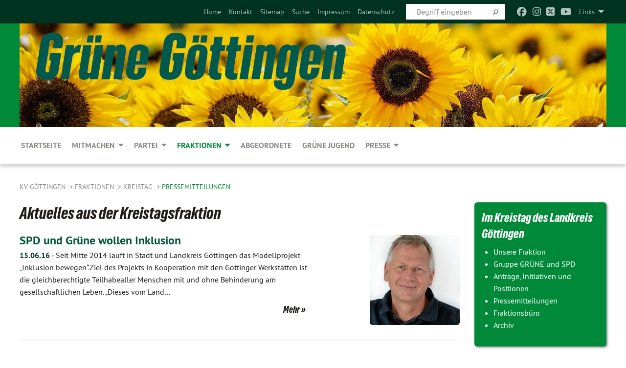

--- FILE ---
content_type: text/html; charset=utf-8
request_url: https://www.gruene-goettingen.de/fraktionen/kreistag/pressemitteilungen/seite-20?no_cache=1&tx_xblog_pi1%5Bplugin%5D=0&tx_xblog_pi1%5Byear%5D=0&cHash=d1f8c9f0436c66a70de5415572b19c1d
body_size: 8809
content:
<!DOCTYPE html>
<html lang="de" class="no-js">
<head>

<meta charset="utf-8">
<!-- 
	TYPO3 GRÜNE is Open Source. See @ https://typo3-gruene.de. Developed by die-netzmacher.de and verdigado eG.

	This website is powered by TYPO3 - inspiring people to share!
	TYPO3 is a free open source Content Management Framework initially created by Kasper Skaarhoj and licensed under GNU/GPL.
	TYPO3 is copyright 1998-2026 of Kasper Skaarhoj. Extensions are copyright of their respective owners.
	Information and contribution at https://typo3.org/
-->


<link rel="shortcut icon" href="/typo3conf/ext/startgreen/Resources/Public/Css/buendnis-90-die-gruenen.ico" type="image/vnd.microsoft.icon">

<meta name="generator" content="TYPO3 CMS" />
<meta name="description" content="Der Kreisverband Göttingen von BÜNDNIS 90/DIE GRÜNEN stellt sich vor." />
<meta name="keywords" content="BÜNDNIS 90/DIE GRÜNEN, Grüne, Green Party, Politik, Ökologie, Umwelt, Frieden, Göttingen," />
<meta name="viewport" content="width=device-width, initial-scale=1.0" />
<meta name="twitter:card" content="summary" />

<link rel="stylesheet" type="text/css" href="/typo3temp/assets/compressed/merged-adf848e3db8a6cefcac8d6ec9b0a4900-804c1c0754dd6a29854e3a21786f4533.css?1764233028" media="all">
<link rel="stylesheet" type="text/css" href="/typo3temp/assets/compressed/2a1df348cd-bb560c40fe43101ed1242ef3cb16614e.css?1764233028" media="all">
<link rel="stylesheet" type="text/css" href="/typo3temp/assets/compressed/merged-558148a905f65ab7d53c898584accc54-403c0f46a140381ac40642f092268c3a.css?1764233038" media="all">
<link rel="stylesheet" type="text/css" href="/typo3temp/assets/compressed/merged-1ba18b692853e40a7c8bb780f22dce6d-f9e3b2d84d93f6fcf56c115a7ed9bcdd.css?1764233028" media="screen">
<link media="all" href="/typo3conf/ext/iconpack_fontawesome/Resources/Public/Vendor/fontawesome-free-6.7.2-web/css/fontawesome.min.css?1764232989" rel="stylesheet" type="text/css" >
<link media="all" href="/typo3conf/ext/iconpack_fontawesome/Resources/Public/Vendor/fontawesome-free-6.7.2-web/css/brands.min.css?1764232989" rel="stylesheet" type="text/css" >
<link media="all" href="/typo3conf/ext/iconpack/Resources/Public/Css/IconpackTransforms.min.css?1764232988" rel="stylesheet" type="text/css" >
<link media="all" href="/typo3conf/ext/iconpack_fontawesome/Resources/Public/Vendor/fontawesome-free-6.7.2-web/css/solid.min.css?1764232989" rel="stylesheet" type="text/css" >
<link media="all" href="/typo3conf/ext/iconpack_fontawesome/Resources/Public/Vendor/fontawesome-free-6.7.2-web/css/regular.min.css?1764232989" rel="stylesheet" type="text/css" >



<script src="/typo3temp/assets/compressed/merged-d3028a936c4e7d36a5e1cbd51ed41b2f-3b653be5f2e29ba660a7f65638132464.js?1764233058"></script>


<meta name="viewport" content="width=device-width, initial-scale=1.0" />
<!-- Tags added by EXT:seo_dynamic_tag -->
<title>Pressemitteilungen – KV Göttingen</title>

<link rel="canonical" href="https://www.gruene-goettingen.de/fraktionen/kreistag/pressemitteilungen/seite-20?tx_xblog_pi1%5Bplugin%5D=0&amp;tx_xblog_pi1%5Byear%5D=0&amp;cHash=d1f8c9f0436c66a70de5415572b19c1d"/>
</head>
<body id="bodyId-145134" class= "start__mixed_05_02_r layout-0 theme-2109281">
<!--[if lt IE 9]>
              <p class="browsehappy">You are using an <strong>outdated</strong> browser. Please <a href="http://browsehappy.com/">upgrade your browser</a> to improve your experience.</p>
            <![endif]-->
    <div id="startBox01" class="mixed">
  
  

    <div class="siteLineTop siteLineTopNavigation"><div class="siteLine container"><ul class="dropdown menu" data-dropdown-menu>
                    <li><a href="#">Links</a><ul class = "menu" ><li class="is-submenu-item is-dropdown-submenu-item"><a href="http://www.europeangreens.org" target="_blank" rel="noreferrer">Europäische Grüne</a></li><li class="is-submenu-item is-dropdown-submenu-item"><a href="http://www.gruene.de" target="_blank" rel="noreferrer">Grüne Bundespartei</a></li><li class="is-submenu-item is-dropdown-submenu-item"><a href="http://www.gruene-niedersachsen.de" target="_blank" rel="noreferrer">Grüne Niedersachsen</a></li><li class="is-submenu-item is-dropdown-submenu-item"><a href="http://www.fraktion.gruene-niedersachsen.de" target="_blank" rel="noreferrer">Grüne Landtagsfraktion Niedersachsen</a></li><li class="is-submenu-item is-dropdown-submenu-item"><a href="http://www.trittin.de" target="_blank" rel="noreferrer">Jürgen Trittin</a></li><li class="is-submenu-item is-dropdown-submenu-item"><a href="http://www.violavoncramon.de/" target="_blank" rel="noreferrer">Viola von Cramon</a></li></ul></li>
                </ul><div class="icons socialmedia"><a href="https://www.facebook.com/gruene.gottingen" title="Facebook" target="_blank" rel="noreferrer"><i class="fa-brands fa-facebook"></i></a><a href="https://www.instagram.com/gruenegoe/" title="Instagram" target="_blank" rel="noreferrer"><i class="fa-brands fa-instagram"></i></a><a href="https://twitter.com/gruenegoe" title="Twitter" target="_blank" rel="noreferrer"><i class="fa-brands fa-square-x-twitter"></i></a><a href="https://www.youtube.com/channel/UCcU7cpKS_YJzjW7y0vjLmmg" title="You Tube" target="_blank" rel="noreferrer"><i class="fa-brands fa-youtube"></i></a></div>
		
			
				

    <form method="post" id="siteLineTopSearch" action="/meta-navigation/top/suche?tx__%5Baction%5D=&amp;tx__%5Bcontroller%5D=&amp;cHash=38a4ce053fd5d1455e2663b88742bd32">
<div>
<input type="hidden" name="__referrer[@extension]" value="" />
<input type="hidden" name="__referrer[@controller]" value="Standard" />
<input type="hidden" name="__referrer[@action]" value="searchbox" />
<input type="hidden" name="__referrer[arguments]" value="YTowOnt9695cb50dcaf552857aeb87f82ecc585fbfd935c9" />
<input type="hidden" name="__referrer[@request]" value="{&quot;@extension&quot;:null,&quot;@controller&quot;:&quot;Standard&quot;,&quot;@action&quot;:&quot;searchbox&quot;}395d39b5d95634f04b5bced5f513e5b3bdbf4747" />
<input type="hidden" name="__trustedProperties" value="{&quot;Query&quot;:1}295f3081fd33d6e8ed77dffce813704c167e7794" />
</div>

      
      <input placeholder="Begriff eingeben" type="text" name="Query" />
			<a class="siteLineTopSearchIcon" href="#" onclick="$(this).closest('form').submit()">
				<i class="fi-magnifying-glass"></i>
			</a>
		</form>
	
			
		
	
<ul class="side-nav vertical right" role="menu"><li role="menuitem"><a href="/startseite" title="Home">Home</a></li><li role="menuitem"><a href="/meta-navigation/top/kontakt" title="Kontakt">Kontakt</a></li><li role="menuitem"><a href="/meta-navigation/top/sitemap" title="Sitemap">Sitemap</a></li><li role="menuitem"><a href="/meta-navigation/top/suche" title="Suche">Suche</a></li><li role="menuitem"><a href="/meta-navigation/top/impressum" title="Impressum">Impressum</a></li><li role="menuitem"><a href="/meta-navigation/top/datenschutz" title="Datenschutz">Datenschutz</a></li></ul>


</div></div>

<div class="header-wrapper">
  <div class="green-division image-only"><div class="green-division-content container"><!-- start.structure.header.main.default.20.20.image //--><a href="https://www.gruene-goettingen.de/startseite/"><img src="https://gruene-goettingen.de/userspace/NS/kv_goettingen/header/Website.png" id="headerimage" alt="Header image"></a></div></div>
		
        <div class="main-nav left">
  <div class="title-bar container responsive-menu-title-bar"
       data-responsive-toggle="responsive-menu"
       data-hide-for="large">
    
    <button type="button" data-toggle="responsive-menu">
      <span class="menu-icon" ></span>
    </button>
  </div>
  <nav class="top-bar container" id="responsive-menu">
    
    <ul class="vertical large-horizontal menu"
        data-responsive-menu="drilldown large-dropdown" data-parent-link="true">
      



	
		
				


		<li class="page-43240">
			



		
	<a href="/startseite">
		

		 
	



	Startseite

	</a>

	






	







				</li>
			
		
	
		
				


		<li class="page-222343">
			



		
	<a href="/mitmachen">
		

		 
	



	MITMACHEN

	</a>

	






	



				
				
	<ul class="dropdown menu">
		
			
					


		<li class="page-44935">
			



		
	<a href="/mitmachen/termine">
		

		 
	



	Termine

	</a>

	






	







					</li>
				
			
		
			
					


		<li class="page-222452">
			



		
	<a href="/infos/mitglied-werden">
		

		 
	



	Mitglied werden

	</a>

	






	







					</li>
				
			
		
			
					


		<li class="page-241399">
			



		
	<a href="/spenden-1">
		

		 
	



	Spenden

	</a>

	






	







					</li>
				
			
		
			
					


		<li class="page-231562">
			



		
	<a href="/mitmachen/anmeldung-newsletter">
		

		 
	



	Anmeldung Newsletter

	</a>

	






	







					</li>
				
			
		
			
					


		<li class="page-240712">
			



		
	<a href="/partei/arbeitsgemeinschaften">
		

		 
	



	Arbeitsgemeinschaften

	</a>

	






	







					</li>
				
			
		
			
					


		<li class="page-231633">
			



		
	<a href="/infos/jobs-praktika">
		

		 
	



	Jobs & Praktika

	</a>

	






	







					</li>
				
			
		
			
					


		<li class="page-244902">
			



		
	<a href="/mitmachen/unsere-netiquette">
		

		 
	



	Unsere Netiquette

	</a>

	






	







					</li>
				
			
		
	</ul>

				
				</li>
			
		
	
		
				


		<li class="page-232090">
			



		
	<a href="/partei">
		

		 
	



	PARTEI

	</a>

	






	



				
				
	<ul class="dropdown menu">
		
			
					


		<li class="page-43293">
			



		
	<a href="/partei/kreis">
		

		 
	



	KREIS

	</a>

	






	



				
			
				
					
					
	<ul class="dropdown menu">
		
			
					


		<li class="page-145118">
			



		
	<a href="/partei/kreis/aktuelle-meldungen">
		

		 
	



	Aktuelle Meldungen

	</a>

	






	







					</li>
				
			
		
			
					


		<li class="page-230477">
			



		
	<a href="/partei/kreis/mitglieder-des-kreisvorstandes">
		

		 
	



	Mitglieder des Kreisvorstandes

	</a>

	






	







					</li>
				
			
		
			
					


		<li class="page-202538">
			



		
	<a href="/partei/kreis/satzung">
		

		 
	



	Satzung

	</a>

	






	







					</li>
				
			
		
			
					


		<li class="page-202540">
			



		
	<a href="/partei/kreis/beitrags-und-kassenordnung">
		

		 
	



	Beitrags- und Kassenordnung

	</a>

	






	







					</li>
				
			
		
			
					


		<li class="page-228344">
			



		
	<a href="/partei/kreis/unsere-vertreterinnen-auf-landes-und-bundesebene">
		

		 
	



	Unsere Vertreter:innen auf Landes- und&hellip;
	</a>

	






	







					</li>
				
			
		
			
					


		<li class="page-240942">
			



		
	<a href="/partei/kreis/region-weser-aller-harz">
		

		 
	



	Region Weser-Aller-Harz

	</a>

	






	







					</li>
				
			
		
	</ul>

					
				
			
		
			
					


		<li class="page-43294">
			



		
	<a href="/partei/stadt">
		

		 
	



	STADT

	</a>

	






	



				
			
				
					
					
	<ul class="dropdown menu">
		
			
					


		<li class="page-145131">
			



		
	<a href="/partei/stadt/aktuelle-meldungen">
		

		 
	



	Aktuelle Meldungen

	</a>

	






	







					</li>
				
			
		
			
					


		<li class="page-231145">
			



		
	<a href="/partei/stadt/ov-goettingen">
		

		 
	



	Stadtverband Göttingen

	</a>

	






	







					</li>
				
			
		
			
					


		<li class="page-198923">
			



		
	<a href="/partei/stadt/ortsrat-weende">
		

		 
	



	Ortsrat Weende

	</a>

	






	



				
			
				
					
					
	<ul class="dropdown menu">
		
			
					


		<li class="page-200807">
			



		
	<a href="/partei/stadt/ortsrat-weende/wahlprogramm-ortsrat-2021">
		

		 
	



	Wahlprogramm Ortsrat 2021

	</a>

	






	







					</li>
				
			
		
			
					


		<li class="page-241997">
			



		
	<a href="/partei/stadt/ortsrat-weende/gruene-aktivitaeten-in-weende-/-deppoldshausen">
		

		 
	



	Grüne Aktivitäten in Weende /&hellip;
	</a>

	






	







					</li>
				
			
		
			
					


		<li class="page-230587">
			



		
	<a href="/partei/stadt/ortsrat-weende/antraege-2021-ff">
		

		 
	



	Anträge 2021 ff

	</a>

	






	







					</li>
				
			
		
			
					


		<li class="page-233848">
			



		
	<a href="/partei/stadt/ortsrat-weende/pressemitteilungen-2021-ff">
		

		 
	



	Pressemitteilungen 2021 ff

	</a>

	






	







					</li>
				
			
		
			
					


		<li class="page-200806">
			



		
	<a href="/partei/stadt/ortsrat-weende/antraege-2016-2021">
		

		 
	



	Anträge 2016 -2021

	</a>

	






	







					</li>
				
			
		
			
					


		<li class="page-200808">
			



		
	<a href="/partei/stadt/ortsrat-weende/projekte-2016-2021">
		

		 
	



	Projekte 2016-2021

	</a>

	






	







					</li>
				
			
		
	</ul>

					
				
			
		
			
					


		<li class="page-230023">
			



		
	<a href="/partei/stadt/ortsrat-grone">
		

		 
	



	Ortsrat Grone

	</a>

	






	







					</li>
				
			
		
			
					


		<li class="page-230025">
			



		
	<a href="/partei/stadt/ortsrat-elliehausen-esebeck">
		

		 
	



	Ortsrat Elliehausen-Esebeck

	</a>

	






	







					</li>
				
			
		
			
					


		<li class="page-230027">
			



		
	<a href="/partei/stadt/ortsrat-geismar">
		

		 
	



	Ortsrat Geismar

	</a>

	






	



				
			
				
					
					
	<ul class="dropdown menu">
		
			
					


		<li class="page-236313">
			



		
	<a href="/partei/stadt/ortsrat-geismar/antraege">
		

		 
	



	Anträge und Informationen

	</a>

	






	







					</li>
				
			
		
			
					


		<li class="page-236312">
			



		
	<a href="/partei/stadt/ortsrat-geismar/pressemitteilungen">
		

		 
	



	Pressemitteilungen

	</a>

	






	







					</li>
				
			
		
	</ul>

					
				
			
		
			
					


		<li class="page-230026">
			



		
	<a href="/partei/stadt/ortsrat-nikolausberg">
		

		 
	



	Ortsrat Nikolausberg

	</a>

	






	







					</li>
				
			
		
			
					


		<li class="page-230028">
			



		
	<a href="/partei/stadt/ortsrat-gross-ellershausen-hetjershausen-knutbuehren">
		

		 
	



	Ortsrat Groß&hellip;
	</a>

	






	







					</li>
				
			
		
			
					


		<li class="page-230029">
			



		
	<a href="/partei/stadt/ortsrat-herberhausen">
		

		 
	



	Ortsrat Herberhausen

	</a>

	






	







					</li>
				
			
		
	</ul>

					
				
			
		
			
					


		<li class="page-43301">
			



		
	<a href="/partei/ortsverbaende">
		

		 
	



	Ortsverbände

	</a>

	






	







					</li>
				
			
		
			
					


		<li class="page-244701">
			



		
	<a href="/partei/ortsverbaende/gruen-verbindet-1">
		

		 
	



	Grün verbindet

	</a>

	






	







					</li>
				
			
		
	</ul>

				
				</li>
			
		
	
		
				


		<li class="page-232766 active">
			



		
	<a href="/fraktionen">
		

		 
	



	FRAKTIONEN

	</a>

	






	



				
				
	<ul class="dropdown menu">
		
			
					


		<li class="page-43295 active">
			



		
	<a href="/fraktionen/kreistag">
		

		 
	



	KREISTAG

	</a>

	






	



				
			
				
					
					
	<ul class="dropdown menu">
		
			
					


		<li class="page-230419">
			



		
	<a href="/fraktionen/kreistag/fraktion">
		

		 
	



	Unsere Fraktion

	</a>

	






	







					</li>
				
			
		
			
					


		<li class="page-230424">
			



		
	<a href="/fraktionen/kreistag/gruppe-gruene-und-spd">
		

		 
	



	Gruppe GRÜNE und SPD

	</a>

	






	







					</li>
				
			
		
			
					


		<li class="page-44842">
			



		
	<a href="/fraktionen/kreistag/antraege-initiativen-und-positionen">
		

		 
	



	Anträge, Initiativen und Positionen

	</a>

	






	







					</li>
				
			
		
			
					


		<li class="page-145134 active current">
			



		
	<a href="/fraktionen/kreistag/pressemitteilungen">
		

		 
	



	Pressemitteilungen

	</a>

	






	







					</li>
				
			
		
			
					


		<li class="page-61991">
			



		
	<a href="/fraktionen/kreistag/fraktionsbuero">
		

		 
	



	Fraktionsbüro

	</a>

	






	







					</li>
				
			
		
			
					


		<li class="page-174693">
			



		
	<a href="/fraktionen/kreistag/archiv">
		

		 
	



	Archiv

	</a>

	






	







					</li>
				
			
		
	</ul>

					
				
			
		
			
					


		<li class="page-43296">
			



		
	<a href="/fraktionen/stadtrat">
		

		 
	



	im Rat der Stadt

	</a>

	






	



				
			
				
					
					
	<ul class="dropdown menu">
		
			
					


		<li class="page-47669">
			



		
	<a href="/fraktionen/stadtrat/fraktion">
		

		 
	



	Fraktionsmitglieder

	</a>

	






	







					</li>
				
			
		
			
					


		<li class="page-45165">
			



		
	<a href="/fraktionen/stadtrat/antraege">
		

		 
	



	Anträge, Anfragen und mehr

	</a>

	






	







					</li>
				
			
		
			
					


		<li class="page-240774">
			



		
	<a href="/fraktionen/stadtrat/veranstaltungen-1">
		

		 
	



	Veranstaltungen

	</a>

	






	







					</li>
				
			
		
			
					


		<li class="page-171618">
			



		
	<a href="/fraktionen/stadtrat/presse">
		

		 
	



	Pressearbeit

	</a>

	






	







					</li>
				
			
		
			
					


		<li class="page-134760">
			



		
	<a href="/fraktionen/stadtrat/positionen">
		

		 
	



	Publikationen

	</a>

	






	







					</li>
				
			
		
			
					


		<li class="page-47670">
			



		
	<a href="/fraktionen/stadtrat/geschaeftsstelle">
		

		 
	



	Geschäftsstelle

	</a>

	






	







					</li>
				
			
		
			
					


		<li class="page-240779">
			



		
	<a href="/fraktionen/stadtrat/archiv-1">
		

		 
	



	Archiv

	</a>

	






	







					</li>
				
			
		
	</ul>

					
				
			
		
	</ul>

				
				</li>
			
		
	
		
				


		<li class="page-227717">
			



		
	<a href="/personen">
		

		 
	



	Abgeordnete

	</a>

	






	







				</li>
			
		
	
		
				


		<li class="page-232875">
			



		
	<a href="https://gj-goettingen.de/" target="_blank">
		

		 
	



	Grüne Jugend

	</a>

	






	







				</li>
			
		
	
		
				


		<li class="page-232091">
			



		
	<a href="/presse">
		

		 
	



	PRESSE

	</a>

	






	



				
				
	<ul class="dropdown menu">
		
			
					


		<li class="page-233107">
			



		
	<a href="/presse/pressefotos-partei">
		

		 
	



	Pressefotos Partei

	</a>

	






	







					</li>
				
			
		
			
					


		<li class="page-233285">
			



		
	<a href="/presse/pressefotos-stadtratsfraktion">
		

		 
	



	Pressefotos Ratsfraktion

	</a>

	






	







					</li>
				
			
		
	</ul>

				
				</li>
			
		
	






    </ul>
  </nav>
</div>

			
	

	


  <div class="breadcrumbs-wrapper container">
    <ul class="menu-breadcrumb breadcrumbs breadcrumbs--left">
      
        


		<li class="page-43191 active">
		



		
	<a href="/startseite">
		

		 
	



	KV Göttingen

	</a>

	






	





</li>
      
        


		<li class="page-232766 active">
		



		
	<a href="/fraktionen">
		

		 
	



	FRAKTIONEN

	</a>

	






	





</li>
      
        


		<li class="page-43295 active">
		



		
	<a href="/fraktionen/kreistag">
		

		 
	



	KREISTAG

	</a>

	






	





</li>
      
        


		<li class="page-145134 active current">
		



		
	<a href="/fraktionen/kreistag/pressemitteilungen">
		

		 
	



	Pressemitteilungen

	</a>

	






	





</li>
      
    </ul>
  </div>






</div>

  
	
	
  <div id="maincontent" class="maincontent container">
		<div class="row main">
			<div class="small-12 medium-8 large-9 columns maincontentmain main">
				<!--content-->
				<!--TYPO3SEARCH_begin-->
    

            <div id="c871601" class="frame frame-default frame-type-list frame-layout-0">
                
                
                    



                
                
                    
  

    
    

    
      <header>
			
        
        

	
			
				

	
			<h1 class="">
				
				Aktuelles aus der Kreistagsfraktion
			</h1>
		




			
		




        
          
    



  
        
        



      </header>
    
  

  

  




                
                

    
        <div id="x871601" class="xBlog xBlogMain list news"><div class="row"><div class="columns small-12 col-sm-12"><div class="xBlogItem i1"><div class="row"><div class="main left columns small-12 medium-8 large-8 col-sm-12 col-md-8 col-lg-8"><h2><a href="/fraktionen/kreistag/pressemitteilungen/newsdarstellung7/spd_und_gruene_wollen_inklusion-1">
	SPD und Grüne wollen Inklusion
</a></h2><p class="short"><a href="/fraktionen/kreistag/pressemitteilungen/newsdarstellung7/spd_und_gruene_wollen_inklusion-1"><span class="xblog-meta"><span class="datetime">15.06.16</span><span class="xblog-dash"> - </span></span>


	Seit Mitte 2014 l&auml;uft in Stadt und Landkreis G&ouml;ttingen das Modellprojekt &bdquo;Inklusion bewegen&ldquo;.Ziel des Projekts in Kooperation mit den G&ouml;ttinger Werkst&auml;tten ist die gleichberechtigte Teilhabealler Menschen mit und ohne Behinderung am gesellschaftlichen Leben.
&bdquo;Dieses vom Land&hellip;
		
			
		
	



		
	</a></p><p class="details bottom"><a href="/fraktionen/kreistag/pressemitteilungen/newsdarstellung7/spd_und_gruene_wollen_inklusion-1" class="button small">
	
        Mehr
      
</a></p></div><div class="marginal right columns small-12 medium-4 large-4 col-sm-12 col-md-4 col-lg-4"><figure><a href="/fraktionen/kreistag/pressemitteilungen/newsdarstellung7/spd_und_gruene_wollen_inklusion-1" class="xblog_ljchabjug"><img class="image-embed-item xblog98478" src="/userspace/_processed_/0/2/csm_Dietmar-Linne-2011_01_a88c1bda24.jpg" width="184" height="184" loading="lazy" alt="" /></a></figure></div></div></div></div></div><div class="row"><div class="columns small-12 col-sm-12"><div class="xBlogItem i2"><div class="row"><div class="main left columns small-12 medium-8 large-8 col-sm-12 col-md-8 col-lg-8"><h2><a href="/fraktionen/kreistag/pressemitteilungen/newsdarstellung7/reaktivierung_des_bahnhaltepunktes_rosdorf">
	Reaktivierung des Bahnhaltepunktes Rosdorf
</a></h2><p class="short"><a href="/fraktionen/kreistag/pressemitteilungen/newsdarstellung7/reaktivierung_des_bahnhaltepunktes_rosdorf"><span class="xblog-meta"><span class="datetime">14.06.16</span><span class="xblog-dash"> - </span></span>


	Die Gr&uuml;ne Kreistagsfraktion und der Ortsverband der Gr&uuml;nen Rosdorf begr&uuml;&szlig;en den durch die Kreisverwaltung vorgelegten Beschlussvorschlag, die Mittel f&uuml;r die Umsetzungsplanung des Bahnhaltepunktes Rosdorf von derzeit 50.000 &euro; in 2016 auf insgesamt 250.000 &euro; in den Jahren 2016&hellip;
		
			
		
	



		
	</a></p><p class="details bottom"><a href="/fraktionen/kreistag/pressemitteilungen/newsdarstellung7/reaktivierung_des_bahnhaltepunktes_rosdorf" class="button small">
	
        Mehr
      
</a></p></div><div class="marginal right columns small-12 medium-4 large-4 col-sm-12 col-md-4 col-lg-4"><figure><a href="/fraktionen/kreistag/pressemitteilungen/newsdarstellung7/reaktivierung_des_bahnhaltepunktes_rosdorf" class="xblog_ljchabjug"><img class="image-embed-item xblog98478" src="/userspace/_processed_/7/3/csm_News-Kreistagsfraktion_31_9300802d2d.jpg" width="184" height="184" loading="lazy" alt="" /></a></figure></div></div></div></div></div><div class="row"><div class="columns small-12 col-sm-12"><div class="xBlogItem i3"><div class="row"><div class="main left columns small-12 medium-8 large-8 col-sm-12 col-md-8 col-lg-8"><h2><a href="/fraktionen/kreistag/pressemitteilungen/newsdarstellung7/gruene_erreichen_verbesserungen_bei_der_medizinischen_versorgung_von_fluechtlingen">
	Grüne erreichen Verbesserungen bei der&hellip;</a></h2><p class="short"><a href="/fraktionen/kreistag/pressemitteilungen/newsdarstellung7/gruene_erreichen_verbesserungen_bei_der_medizinischen_versorgung_von_fluechtlingen"><span class="xblog-meta"><span class="datetime">14.06.16</span><span class="xblog-dash"> - </span></span>


	Linne und Haferburg: Weitere Verbesserungen stufenweise geplant

		
			
		
	



		
	</a></p><p class="details bottom"><a href="/fraktionen/kreistag/pressemitteilungen/newsdarstellung7/gruene_erreichen_verbesserungen_bei_der_medizinischen_versorgung_von_fluechtlingen" class="button small">
	
        Mehr
      
</a></p></div><div class="marginal right columns small-12 medium-4 large-4 col-sm-12 col-md-4 col-lg-4"><figure><a href="/fraktionen/kreistag/pressemitteilungen/newsdarstellung7/gruene_erreichen_verbesserungen_bei_der_medizinischen_versorgung_von_fluechtlingen" class="xblog_ljchabjug"><img class="image-embed-item xblog98478" src="/userspace/_processed_/b/5/csm_News-Kreistagsfraktion_32_df843f6f4d.jpg" width="184" height="184" loading="lazy" alt="" /></a></figure></div></div></div></div></div><div class="row"><div class="columns small-12 col-sm-12"><div class="xBlogItem i4"><div class="row"><div class="main left columns small-12 medium-8 large-8 col-sm-12 col-md-8 col-lg-8"><h2><a href="/fraktionen/kreistag/pressemitteilungen/newsdarstellung7/breitbandausbau_eine_ganz_wichtige_wegmarke">
	Breitbandausbau: Eine ganz wichtige Wegmarke
</a></h2><p class="short"><a href="/fraktionen/kreistag/pressemitteilungen/newsdarstellung7/breitbandausbau_eine_ganz_wichtige_wegmarke"><span class="xblog-meta"><span class="datetime">06.06.16</span><span class="xblog-dash"> - </span></span>


	Pressemitteilung der GR&Uuml;NEN und der SPD im Kreistag

		
			
		
	



		
	</a></p><p class="details bottom"><a href="/fraktionen/kreistag/pressemitteilungen/newsdarstellung7/breitbandausbau_eine_ganz_wichtige_wegmarke" class="button small">
	
        Mehr
      
</a></p></div><div class="marginal right columns small-12 medium-4 large-4 col-sm-12 col-md-4 col-lg-4"><figure><a href="/fraktionen/kreistag/pressemitteilungen/newsdarstellung7/breitbandausbau_eine_ganz_wichtige_wegmarke" class="xblog_ljchabjug"><img class="image-embed-item xblog98478" src="/userspace/_processed_/5/a/csm_News-Kreistagsfraktion_30_a5774d2344.jpg" width="184" height="184" loading="lazy" alt="" /></a></figure></div></div></div></div></div><div class="row"><div class="columns small-12 col-sm-12"><div class="xBlogItem i5"><div class="row"><div class="main left columns small-12 medium-8 large-8 col-sm-12 col-md-8 col-lg-8"><h2><a href="/fraktionen/kreistag/pressemitteilungen/newsdarstellung7/hoffnung_auf_ruecknahme_der_strafbefehle">
	Hoffnung auf Rücknahme der Strafbefehle
</a></h2><p class="short"><a href="/fraktionen/kreistag/pressemitteilungen/newsdarstellung7/hoffnung_auf_ruecknahme_der_strafbefehle"><span class="xblog-meta"><span class="datetime">27.05.16</span><span class="xblog-dash"> - </span></span>


	Pressemitteilung der GR&Uuml;NEN und der SPD-Fraktion im Kreistag

		
			
		
	



		
	</a></p><p class="details bottom"><a href="/fraktionen/kreistag/pressemitteilungen/newsdarstellung7/hoffnung_auf_ruecknahme_der_strafbefehle" class="button small">
	
        Mehr
      
</a></p></div><div class="marginal right columns small-12 medium-4 large-4 col-sm-12 col-md-4 col-lg-4"><figure><a href="/fraktionen/kreistag/pressemitteilungen/newsdarstellung7/hoffnung_auf_ruecknahme_der_strafbefehle" class="xblog_ljchabjug"><img class="image-embed-item xblog98478" src="/userspace/_processed_/b/f/csm_News-Kreistagsfraktion_29_bd4af423c6.jpg" width="184" height="184" loading="lazy" alt="" /></a></figure></div></div></div></div></div><div class="row"><div class="columns small-12 col-sm-12"><div class="xBlogItem i6"><div class="row"><div class="main left columns small-12 medium-8 large-8 col-sm-12 col-md-8 col-lg-8"><h2><a href="/fraktionen/kreistag/pressemitteilungen/newsdarstellung7/gruene_gehen_mit_modernisierung_der_mobilitaet_in_den_wahlkampf">
	Grüne gehen mit Modernisierung der  Mobilität in&hellip;</a></h2><p class="short"><a href="/fraktionen/kreistag/pressemitteilungen/newsdarstellung7/gruene_gehen_mit_modernisierung_der_mobilitaet_in_den_wahlkampf"><span class="xblog-meta"><span class="datetime">15.04.16</span><span class="xblog-dash"> - </span></span>


	Die Gr&uuml;nen in G&ouml;ttingen nehmen die G&ouml;ttinger Klimaschutztage zum Anlass, um die Notwendigkeit des Klimaschutzes vor Ort zu betonen. Sie w&uuml;rden insbesondere an die hohe Bedeutung der deutschen Energiewende erinnern.
"Als Gr&uuml;ne werden wir nicht nur den bundesweiten Kohleausstieg&hellip;
		
			
		
	



		
	</a></p><p class="details bottom"><a href="/fraktionen/kreistag/pressemitteilungen/newsdarstellung7/gruene_gehen_mit_modernisierung_der_mobilitaet_in_den_wahlkampf" class="button small">
	
        Mehr
      
</a></p></div><div class="marginal right columns small-12 medium-4 large-4 col-sm-12 col-md-4 col-lg-4"><figure><a href="/fraktionen/kreistag/pressemitteilungen/newsdarstellung7/gruene_gehen_mit_modernisierung_der_mobilitaet_in_den_wahlkampf" class="xblog_ljchabjug"><img class="image-embed-item xblog98478" src="/userspace/_processed_/1/1/csm_PM_Klimaschutztage_367db96ad6.png" width="184" height="184" loading="lazy" alt="" /></a></figure></div></div></div></div></div><div class="row"><div class="columns small-12 col-sm-12"><div class="xBlogItem i7"><div class="row"><div class="main left columns small-12 medium-8 large-8 col-sm-12 col-md-8 col-lg-8"><h2><a href="/fraktionen/kreistag/pressemitteilungen/newsdarstellung7/gruene_kreistagsfraktion_sieht_planungen_zur_ansiedlung_der_beiden_moebelgrossmaerkte_neben_dem_kaufpark_kritisch">
	Grüne Kreistagsfraktion sieht Planungen zur&hellip;</a></h2><p class="short"><a href="/fraktionen/kreistag/pressemitteilungen/newsdarstellung7/gruene_kreistagsfraktion_sieht_planungen_zur_ansiedlung_der_beiden_moebelgrossmaerkte_neben_dem_kaufpark_kritisch"><span class="xblog-meta"><span class="datetime">13.04.16</span><span class="xblog-dash"> - </span></span>


	Die Ansiedlung von zwei M&ouml;belm&auml;rkten an der A7 gegen&uuml;ber dem Kaufpark w&uuml;rde einen erheblichen Einfluss auf die bestehenden M&ouml;belh&auml;user und den Einzelhandel in der Region haben, wie in einer gutachterlichen Stellungnahme deutlich gemacht wird. Nicht nur in G&ouml;ttingen selbst,&hellip;
		
			
		
	



		
	</a></p><p class="details bottom"><a href="/fraktionen/kreistag/pressemitteilungen/newsdarstellung7/gruene_kreistagsfraktion_sieht_planungen_zur_ansiedlung_der_beiden_moebelgrossmaerkte_neben_dem_kaufpark_kritisch" class="button small">
	
        Mehr
      
</a></p></div><div class="marginal right columns small-12 medium-4 large-4 col-sm-12 col-md-4 col-lg-4"><figure><a href="/fraktionen/kreistag/pressemitteilungen/newsdarstellung7/gruene_kreistagsfraktion_sieht_planungen_zur_ansiedlung_der_beiden_moebelgrossmaerkte_neben_dem_kaufpark_kritisch" class="xblog_ljchabjug"><img class="image-embed-item xblog98478" src="/userspace/_processed_/3/6/csm_News-Kreistagsfraktion_26_ce78a4edf9.jpg" width="184" height="184" loading="lazy" alt="" /></a></figure></div></div></div></div></div><div class="row"><div class="columns small-12 col-sm-12"><div class="xBlogItem i8"><div class="row"><div class="main left columns small-12 medium-8 large-8 col-sm-12 col-md-8 col-lg-8"><h2><a href="/fraktionen/kreistag/pressemitteilungen/newsdarstellung7/gruene_kreistagsfraktion_sieht_planungen_zur_ansiedlung_der_beiden_moebelgrossmaerkte_neben_dem_kaufpark_kritisch-2">
	Grüne Kreistagsfraktion sieht Planungen zur&hellip;</a></h2><p class="short"><a href="/fraktionen/kreistag/pressemitteilungen/newsdarstellung7/gruene_kreistagsfraktion_sieht_planungen_zur_ansiedlung_der_beiden_moebelgrossmaerkte_neben_dem_kaufpark_kritisch-2"><span class="xblog-meta"><span class="datetime">13.04.16</span><span class="xblog-dash"> - </span></span>


	Die Ansiedlung von zwei Möbelmärkten an der A7 gegenüber dem Kaufpark würde einen erheblichen Einfluss auf die bestehenden Möbelhäuser und den Einzelhandel in der Region haben, wie in einer gutachterlichen Stellungnahme deutlich gemacht wird. Nicht nur in Göttingen selbst,&hellip;
		
			
		
	



		
	</a></p><p class="details bottom"><a href="/fraktionen/kreistag/pressemitteilungen/newsdarstellung7/gruene_kreistagsfraktion_sieht_planungen_zur_ansiedlung_der_beiden_moebelgrossmaerkte_neben_dem_kaufpark_kritisch-2" class="button small">
	
        Mehr
      
</a></p></div><div class="marginal right columns small-12 medium-4 large-4 col-sm-12 col-md-4 col-lg-4"><figure><a href="/fraktionen/kreistag/pressemitteilungen/newsdarstellung7/gruene_kreistagsfraktion_sieht_planungen_zur_ansiedlung_der_beiden_moebelgrossmaerkte_neben_dem_kaufpark_kritisch-2" class="xblog_ljchabjug"><img class="image-embed-item xblog98478" src="/userspace/_processed_/b/5/csm_Kreishaus_07_148ff48683.jpg" width="184" height="184" loading="lazy" alt="" /></a></figure></div></div></div></div></div><div class="row"><div class="columns small-12 col-sm-12"><div class="xBlogItem i9"><div class="row"><div class="main left columns small-12 medium-8 large-8 col-sm-12 col-md-8 col-lg-8"><h2><a href="/fraktionen/kreistag/pressemitteilungen/newsdarstellung7/sportstaetten_im_landkreis_36_millionen_euro_in_15_jahren_neuauflage_fuer_den_grosskreis_goettingen_angestrebt">
	Sportstätten im Landkreis: 3,6 Millionen Euro in&hellip;</a></h2><p class="short"><a href="/fraktionen/kreistag/pressemitteilungen/newsdarstellung7/sportstaetten_im_landkreis_36_millionen_euro_in_15_jahren_neuauflage_fuer_den_grosskreis_goettingen_angestrebt"><span class="xblog-meta"><span class="datetime">10.03.16</span><span class="xblog-dash"> - </span></span>


	Der Landkreis G&ouml;ttingen hat den Neu- und Umbau von Sportanlagen, die sich im Eigentum der Gemeinden oder Vereine befinden, sowie Erweiterung und Erhalt dieser Anlagen in den zur&uuml;ckliegenden 15 Jahren mit &uuml;ber 3,5 Millionen Euro gef&ouml;rdert. In einer Bilanz errechnete die&hellip;
		
			
		
	



		
	</a></p><p class="details bottom"><a href="/fraktionen/kreistag/pressemitteilungen/newsdarstellung7/sportstaetten_im_landkreis_36_millionen_euro_in_15_jahren_neuauflage_fuer_den_grosskreis_goettingen_angestrebt" class="button small">
	
        Mehr
      
</a></p></div><div class="marginal right columns small-12 medium-4 large-4 col-sm-12 col-md-4 col-lg-4"><figure><a href="/fraktionen/kreistag/pressemitteilungen/newsdarstellung7/sportstaetten_im_landkreis_36_millionen_euro_in_15_jahren_neuauflage_fuer_den_grosskreis_goettingen_angestrebt" class="xblog_ljchabjug"><img class="image-embed-item xblog98478" src="/userspace/_processed_/2/6/csm_News-Kreistagsfraktion_24_25224ed100.jpg" width="184" height="184" loading="lazy" alt="" /></a></figure></div></div></div></div></div><div class="row"><div class="columns small-12 col-sm-12"><div class="xBlogItem i10"><div class="row"><div class="main left columns small-12 medium-8 large-8 col-sm-12 col-md-8 col-lg-8"><h2><a href="/fraktionen/kreistag/pressemitteilungen/newsdarstellung7/rot_gruen_kraftvolle_unterstuetzung_der_gemeinden_durch_den_landkreis">
	Rot-Grün: Kraftvolle Unterstützung der Gemeinden&hellip;</a></h2><p class="short"><a href="/fraktionen/kreistag/pressemitteilungen/newsdarstellung7/rot_gruen_kraftvolle_unterstuetzung_der_gemeinden_durch_den_landkreis"><span class="xblog-meta"><span class="datetime">22.01.16</span><span class="xblog-dash"> - </span></span>


	Die Mehrheitsgruppe von SPD und B&uuml;ndnis 90/Die Gr&uuml;nen im Kreistag G&ouml;ttingen ist &uuml;beraus verwundert &uuml;ber die &ouml;ffentliche Kritik der CDU/FDP-Gruppe im Rat der Stadt G&ouml;ttingen an der H&ouml;he der Kreisumlage. &bdquo;Der Kreis-Haushalt 2016 wurde vor &uuml;ber einem Monat von Rot-Gr&uuml;n mit den&hellip;
		
			
		
	



		
	</a></p><p class="details bottom"><a href="/fraktionen/kreistag/pressemitteilungen/newsdarstellung7/rot_gruen_kraftvolle_unterstuetzung_der_gemeinden_durch_den_landkreis" class="button small">
	
        Mehr
      
</a></p></div><div class="marginal right columns small-12 medium-4 large-4 col-sm-12 col-md-4 col-lg-4"><figure><a href="/fraktionen/kreistag/pressemitteilungen/newsdarstellung7/rot_gruen_kraftvolle_unterstuetzung_der_gemeinden_durch_den_landkreis" class="xblog_ljchabjug"><img class="image-embed-item xblog98478" src="/userspace/_processed_/4/7/csm_News-Kreistagsfraktion_23_67d27472df.jpg" width="184" height="184" loading="lazy" alt="" /></a></figure></div></div></div></div></div></div><div class="columns col-sm-12 xBlogPaging bottom"><ul class="pagination text-center"><li><a href="/fraktionen/kreistag/pressemitteilungen">&lt;&lt;</a></li><li><a href="/fraktionen/kreistag/pressemitteilungen/seite-19">&lt;</a></li><li><a href="/fraktionen/kreistag/pressemitteilungen/seite-12">13</a></li><li><a href="/fraktionen/kreistag/pressemitteilungen/seite-13">14</a></li><li><a href="/fraktionen/kreistag/pressemitteilungen/seite-14">15</a></li><li><a href="/fraktionen/kreistag/pressemitteilungen/seite-15">16</a></li><li><a href="/fraktionen/kreistag/pressemitteilungen/seite-16">17</a></li><li><a href="/fraktionen/kreistag/pressemitteilungen/seite-17">18</a></li><li><a href="/fraktionen/kreistag/pressemitteilungen/seite-18">19</a></li><li><a href="/fraktionen/kreistag/pressemitteilungen/seite-19">20</a></li><li class="current"><a href="/fraktionen/kreistag/pressemitteilungen/seite-20">21</a></li><li><a href="/fraktionen/kreistag/pressemitteilungen/seite-21">22</a></li><li><a href="/fraktionen/kreistag/pressemitteilungen/seite-21">&gt;</a></li><li><a href="/fraktionen/kreistag/pressemitteilungen/seite-21">&gt;&gt;</a></li></ul></div>

    


                
                    



                
                
                    



                
            </div>

        

<!--TYPO3SEARCH_end-->
				<!--/content-->
			</div>
			<div class="small-12 medium-4 large-3 columns maincontentright right">
				<!--TYPO3SEARCH_begin-->
    

            <div id="c940439" class="frame frame-default frame-type-menu_subpages frame-layout-0">
                
                
                    



                
                
                    
  

    
    
        
      

    
      <header>
			
        
          
    



  
        
        

	
			
				

	
			<h1 class="">
				
				Im Kreistag des Landkreis Göttingen
			</h1>
		




			
		




        
        



      </header>
    
  

  

  




                
                

    
        <ul>
            
                <li>
                    <a href="/fraktionen/kreistag/fraktion" title="Unsere Fraktion">
                        <span>Unsere Fraktion</span>
                    </a>
                </li>
            
                <li>
                    <a href="/fraktionen/kreistag/gruppe-gruene-und-spd" title="Gruppe GRÜNE und SPD">
                        <span>Gruppe GRÜNE und SPD</span>
                    </a>
                </li>
            
                <li>
                    <a href="/fraktionen/kreistag/antraege-initiativen-und-positionen" title="Anträge, Initiativen und Positionen">
                        <span>Anträge, Initiativen und Positionen</span>
                    </a>
                </li>
            
                <li>
                    <a href="/fraktionen/kreistag/pressemitteilungen" title="Pressemitteilungen">
                        <span>Pressemitteilungen</span>
                    </a>
                </li>
            
                <li>
                    <a href="/fraktionen/kreistag/fraktionsbuero" title="Fraktionsbüro">
                        <span>Fraktionsbüro</span>
                    </a>
                </li>
            
                <li>
                    <a href="/fraktionen/kreistag/archiv" title="Archiv">
                        <span>Archiv</span>
                    </a>
                </li>
            
        </ul>
    


                
                    



                
                
                    



                
            </div>

        

<!--TYPO3SEARCH_end--><!-- bundescontent start -->
    

            <div id="c886386" class="frame frame-default frame-type-list frame-layout-0">
                
                
                    



                
                
                    
  

    
    
        
      

    
      <header>
			
        
          
    



  
        
        

	
			
				

	
			<h1 class="">
				
				GRUENE.DE News
			</h1>
		




			
		




        
        



      </header>
    
  

  

  




                
                

    
        <div class="tx-rssdisplay">
	
	<h2>
		<a href="" target='_blank'>Neues</a>
	</h2>

	<ul class="tx-rssdisplay-list">
		
			<li class="tx-rssdisplay-item">
				<span class="tx-rssdisplay-item-title">
					
							<a href="https://www.gruene.de/artikel/mercosur-kommt-abstimmung-zur-rechtlichen-pruefung-trotzdem-falsches-signal">
								Mercosur kommt – Abstimmung zur rechtlichen Prüfung trotzdem falsches Signal
							</a>
						
				</span>
				<p class="tx-rssdisplay-item-description">
					
						Das Europäische Parlament hat den Mercosur-Vertrag zur rechtlichen Prüfung dem Europäischen Gerichtshof (EuGH) vorgelegt. Das ist das falsche&nbsp;[...]
				</p>
			</li>
		
			<li class="tx-rssdisplay-item">
				<span class="tx-rssdisplay-item-title">
					
							<a href="https://www.gruene.de/artikel/wir-haben-es-satt-schwarz-rot-macht-politik-fuer-agrarkonzerne">
								Wir haben es satt: Schwarz-Rot macht Politik für Agrarkonzerne
							</a>
						
				</span>
				<p class="tx-rssdisplay-item-description">
					
						Die Verlierer der Landwirtschaftspolitik von Agrarminister Alois Rainer sind kleinere Landwirtschaftsbetriebe, aber auch wir als&nbsp;[...]
				</p>
			</li>
		
			<li class="tx-rssdisplay-item">
				<span class="tx-rssdisplay-item-title">
					
							<a href="https://www.gruene.de/artikel/baden-wuerttemberg-stabil-in-bewegten-zeiten">
								Baden-Württemberg: Stabil in bewegten Zeiten
							</a>
						
				</span>
				<p class="tx-rssdisplay-item-description">
					
						Am 8. März wählt Baden-Württemberg einen neuen Landtag. Als Nachfolger von Winfried Kretschmann als Ministerpräsidenten von Baden-Württemberg&nbsp;[...]
				</p>
			</li>
		
	</ul>

</div>
    


                
                    



                
                
                    



                
            </div>

        


    

            <div id="c481229" class="frame frame-default frame-type-image frame-layout-0">
                
                
                    



                
                
                    
  

    
    
        
      

    
  

  

  




                
                

    <div class="ce-image ce-center ce-above">
        
	
		 
		
				 
					
		<div class="xBlog8273123 ce-gallery" data-ce-columns="1" data-ce-images="1">
			
				<div class="ce-outer">
					<div class="ce-inner">
      
						
							<div class="ce-row">
								
									
										
												<div class="ce-column">
	

    


<figure>
  
      <a href="https://www.gruene.de/mitglied-werden" target="_blank" rel="noreferrer">
        






<img class="image-embed-item xblog_faFJGizt" alt="Partei ergreifen. Jetzt Mitgliedsantrag ausfüllen" src="/userspace/BV/BGS_Redaktion/Banner_2023/Banner_ParteiErgreifen_340x400px_96dpi.jpg" width="453" height="533" loading="lazy" />



      </a>
    
  







  <figcaption class="image-caption xblog@98rzohfc">
     
  </figcaption>




</figure>

	


</div>

											
									
								
							</div>
						
			
					</div>
				</div>
			
		</div>
	


    </div>


                
                    



                
                
                    



                
            </div>

        

<!-- bundescontent end -->
			</div>
		</div>
  </div>

  <footer>
  <div class="footer-main container">
    <div class="align-center"><p class="addressline">BÜNDNIS 90/DIE GRÜNEN Keisverband Göttingen | Wendenstr. 5, 37073 | <a href="javascript:linkTo_UnCryptMailto(%27jxfiql7fkclXdorbkb%3Adlbqqfkdbk%2Bab%27);">info@<span style="display:none;">remove-this.</span>gruene-goettingen.de</a></p></div>
    
  </div>
</footer>

  

</div>
<script src="/typo3temp/assets/compressed/merged-b80a18fbc0541a05b9d36340a09252e6-2680dd3a0a52b0d5575a62a71870b108.js?1764233028"></script>
<script src="/typo3temp/assets/compressed/merged-335ce581f76bba205dd6bbaeb10e1eef-ea7b685c7054de105189aecfbb356224.js?1764233028"></script>


</body>
</html>